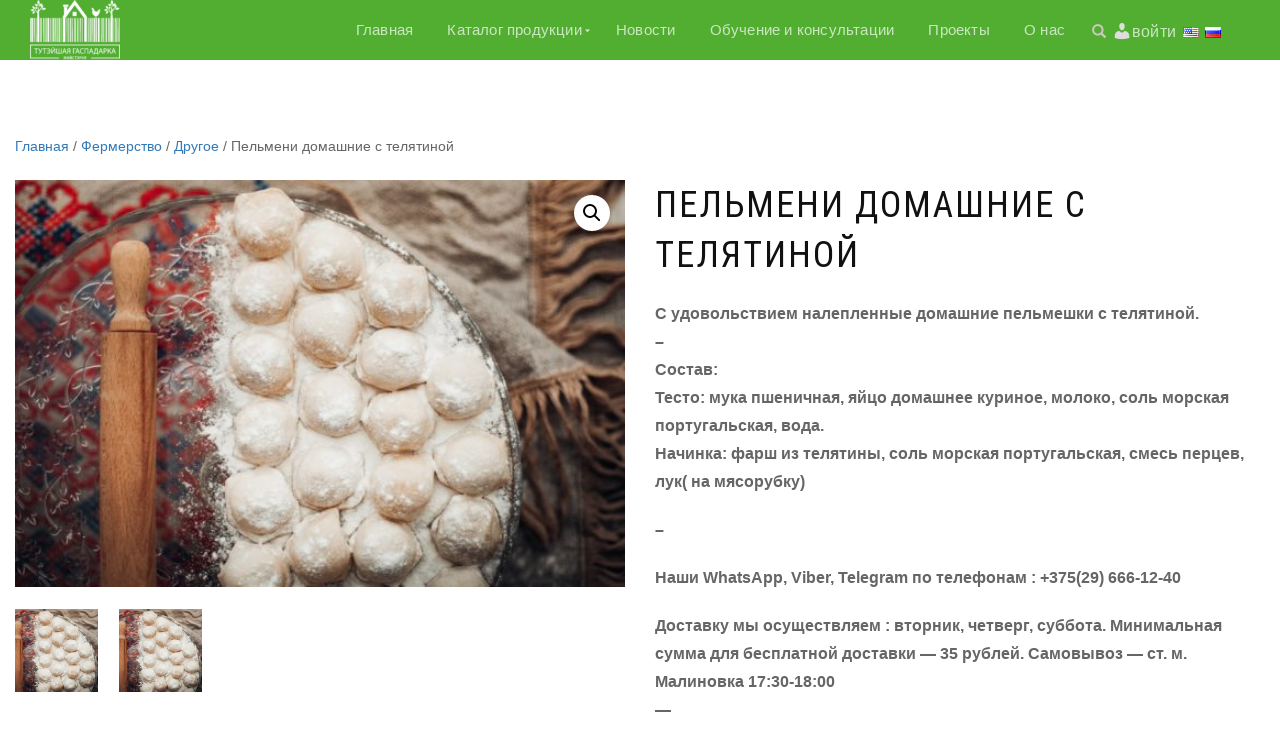

--- FILE ---
content_type: text/html; charset=UTF-8
request_url: https://robimrazam.by/product/pelmeni-domashnie-s-teljatinoj/
body_size: 17598
content:
<!DOCTYPE html>
<html lang="ru" dir="ltr">
<head>
<meta charset="UTF-8">
<meta name="yandex-verification" content="55ec4f8e022474d6" />
<meta name="viewport" content="width=device-width, initial-scale=1, maximum-scale=1">

<link rel="profile" href="https://gmpg.org/xfn/11">

<title>Пельмени домашние с телятиной &#8211; Тутэйшая Гаспадарка</title>
<meta name='robots' content='max-image-preview:large' />
<link rel='dns-prefetch' href='//s.w.org' />
<link rel="alternate" type="application/rss+xml" title="Тутэйшая Гаспадарка &raquo; Лента" href="https://robimrazam.by/feed/" />
<link rel="alternate" type="application/rss+xml" title="Тутэйшая Гаспадарка &raquo; Лента комментариев" href="https://robimrazam.by/comments/feed/" />
<link rel="alternate" type="application/rss+xml" title="Тутэйшая Гаспадарка &raquo; Лента комментариев к &laquo;Пельмени домашние с телятиной&raquo;" href="https://robimrazam.by/product/pelmeni-domashnie-s-teljatinoj/feed/" />
		<script type="text/javascript">
			window._wpemojiSettings = {"baseUrl":"https:\/\/s.w.org\/images\/core\/emoji\/13.0.1\/72x72\/","ext":".png","svgUrl":"https:\/\/s.w.org\/images\/core\/emoji\/13.0.1\/svg\/","svgExt":".svg","source":{"concatemoji":"https:\/\/robimrazam.by\/wp-includes\/js\/wp-emoji-release.min.js?ver=5.7.14"}};
			!function(e,a,t){var n,r,o,i=a.createElement("canvas"),p=i.getContext&&i.getContext("2d");function s(e,t){var a=String.fromCharCode;p.clearRect(0,0,i.width,i.height),p.fillText(a.apply(this,e),0,0);e=i.toDataURL();return p.clearRect(0,0,i.width,i.height),p.fillText(a.apply(this,t),0,0),e===i.toDataURL()}function c(e){var t=a.createElement("script");t.src=e,t.defer=t.type="text/javascript",a.getElementsByTagName("head")[0].appendChild(t)}for(o=Array("flag","emoji"),t.supports={everything:!0,everythingExceptFlag:!0},r=0;r<o.length;r++)t.supports[o[r]]=function(e){if(!p||!p.fillText)return!1;switch(p.textBaseline="top",p.font="600 32px Arial",e){case"flag":return s([127987,65039,8205,9895,65039],[127987,65039,8203,9895,65039])?!1:!s([55356,56826,55356,56819],[55356,56826,8203,55356,56819])&&!s([55356,57332,56128,56423,56128,56418,56128,56421,56128,56430,56128,56423,56128,56447],[55356,57332,8203,56128,56423,8203,56128,56418,8203,56128,56421,8203,56128,56430,8203,56128,56423,8203,56128,56447]);case"emoji":return!s([55357,56424,8205,55356,57212],[55357,56424,8203,55356,57212])}return!1}(o[r]),t.supports.everything=t.supports.everything&&t.supports[o[r]],"flag"!==o[r]&&(t.supports.everythingExceptFlag=t.supports.everythingExceptFlag&&t.supports[o[r]]);t.supports.everythingExceptFlag=t.supports.everythingExceptFlag&&!t.supports.flag,t.DOMReady=!1,t.readyCallback=function(){t.DOMReady=!0},t.supports.everything||(n=function(){t.readyCallback()},a.addEventListener?(a.addEventListener("DOMContentLoaded",n,!1),e.addEventListener("load",n,!1)):(e.attachEvent("onload",n),a.attachEvent("onreadystatechange",function(){"complete"===a.readyState&&t.readyCallback()})),(n=t.source||{}).concatemoji?c(n.concatemoji):n.wpemoji&&n.twemoji&&(c(n.twemoji),c(n.wpemoji)))}(window,document,window._wpemojiSettings);
		</script>
		<style type="text/css">
img.wp-smiley,
img.emoji {
	display: inline !important;
	border: none !important;
	box-shadow: none !important;
	height: 1em !important;
	width: 1em !important;
	margin: 0 .07em !important;
	vertical-align: -0.1em !important;
	background: none !important;
	padding: 0 !important;
}
</style>
	<link rel='stylesheet' id='pt-cv-public-style-css'  href='https://robimrazam.by/wp-content/plugins/content-views-query-and-display-post-page/public/assets/css/cv.css?ver=2.4.0.1' type='text/css' media='all' />
<link rel='stylesheet' id='font-awesome-5-css'  href='https://robimrazam.by/wp-content/plugins/themeisle-companion/obfx_modules/gutenberg-blocks/assets/fontawesome/css/all.min.css?ver=2.10.6' type='text/css' media='all' />
<link rel='stylesheet' id='font-awesome-4-shims-css'  href='https://robimrazam.by/wp-content/plugins/themeisle-companion/obfx_modules/gutenberg-blocks/assets/fontawesome/css/v4-shims.min.css?ver=2.10.6' type='text/css' media='all' />
<link rel='stylesheet' id='contact-form-7-css'  href='https://robimrazam.by/wp-content/plugins/contact-form-7/includes/css/styles.css?ver=5.1.7' type='text/css' media='all' />
<link rel='stylesheet' id='thickbox.css-css'  href='https://robimrazam.by/wp-includes/js/thickbox/thickbox.css?ver=1.0' type='text/css' media='all' />
<link rel='stylesheet' id='dashicons-css'  href='https://robimrazam.by/wp-includes/css/dashicons.min.css?ver=5.7.14' type='text/css' media='all' />
<link rel='stylesheet' id='thickbox-css'  href='https://robimrazam.by/wp-includes/js/thickbox/thickbox.css?ver=5.7.14' type='text/css' media='all' />
<link rel='stylesheet' id='photoswipe-css'  href='https://robimrazam.by/wp-content/plugins/woocommerce/assets/css/photoswipe/photoswipe.css?ver=3.4.8' type='text/css' media='all' />
<link rel='stylesheet' id='photoswipe-default-skin-css'  href='https://robimrazam.by/wp-content/plugins/woocommerce/assets/css/photoswipe/default-skin/default-skin.css?ver=3.4.8' type='text/css' media='all' />
<style id='woocommerce-inline-inline-css' type='text/css'>
.woocommerce form .form-row .required { visibility: visible; }
</style>
<link rel='stylesheet' id='ppress-frontend-css'  href='https://robimrazam.by/wp-content/plugins/wp-user-avatar/assets/css/frontend.min.css?ver=3.1.10' type='text/css' media='all' />
<link rel='stylesheet' id='ppress-flatpickr-css'  href='https://robimrazam.by/wp-content/plugins/wp-user-avatar/assets/flatpickr/flatpickr.min.css?ver=3.1.10' type='text/css' media='all' />
<link rel='stylesheet' id='ppress-select2-css'  href='https://robimrazam.by/wp-content/plugins/wp-user-avatar/assets/select2/select2.min.css?ver=5.7.14' type='text/css' media='all' />
<link rel='stylesheet' id='bootstrap-css'  href='https://robimrazam.by/wp-content/themes/shop-isle/assets/bootstrap/css/bootstrap.min.css?ver=20120208' type='text/css' media='all' />
<link rel='stylesheet' id='magnific-popup-css'  href='https://robimrazam.by/wp-content/themes/shop-isle/assets/css/vendor/magnific-popup.min.css?ver=20120208' type='text/css' media='all' />
<link rel='stylesheet' id='flexslider-css'  href='https://robimrazam.by/wp-content/themes/shop-isle/assets/css/vendor/flexslider.min.css?ver=20120208' type='text/css' media='all' />
<link rel='stylesheet' id='owl-carousel-css'  href='https://robimrazam.by/wp-content/themes/shop-isle/assets/css/vendor/owl.carousel.min.css?ver=2.1.7' type='text/css' media='all' />
<link rel='stylesheet' id='shop-isle-animate-css'  href='https://robimrazam.by/wp-content/themes/shop-isle/assets/css/vendor/animate.min.css?ver=20120208' type='text/css' media='all' />
<link rel='stylesheet' id='shop-isle-main-style-css'  href='https://robimrazam.by/wp-content/themes/shop-isle/assets/css/style.css?ver=1.1.46' type='text/css' media='all' />
<link rel='stylesheet' id='shop-isle-style-css'  href='https://robimrazam.by/wp-content/themes/shop-isle/style.css?ver=1.1.46' type='text/css' media='all' />
<link rel='stylesheet' id='fancybox-css'  href='https://robimrazam.by/wp-content/plugins/easy-fancybox/css/jquery.fancybox.min.css?ver=1.3.24' type='text/css' media='screen' />
<link rel='stylesheet' id='shop-isle-woocommerce-style1-css'  href='https://robimrazam.by/wp-content/themes/shop-isle/inc/woocommerce/css/woocommerce.css?ver=11' type='text/css' media='all' />
<link rel='stylesheet' id='flags_tpw_flags_css-css'  href='//robimrazam.by/wp-content/plugins/transposh-translation-filter-for-wordpress/widgets/flags/tpw_flags_css.css?ver=1.0.7.1' type='text/css' media='all' />
<script type='text/javascript' src='https://robimrazam.by/wp-includes/js/jquery/jquery.min.js?ver=3.5.1' id='jquery-core-js'></script>
<script type='text/javascript' src='https://robimrazam.by/wp-includes/js/jquery/jquery-migrate.min.js?ver=3.3.2' id='jquery-migrate-js'></script>
<script type='text/javascript' src='https://robimrazam.by/wp-content/plugins/wp-user-avatar/assets/flatpickr/flatpickr.min.js?ver=5.7.14' id='ppress-flatpickr-js'></script>
<script type='text/javascript' src='https://robimrazam.by/wp-content/plugins/wp-user-avatar/assets/select2/select2.min.js?ver=5.7.14' id='ppress-select2-js'></script>
<script type='text/javascript' src='https://robimrazam.by/wp-content/plugins/spider-event-calendar/elements/calendar.js?ver=1.5.64' id='Calendar-js'></script>
<script type='text/javascript' src='https://robimrazam.by/wp-content/plugins/spider-event-calendar/elements/calendar-setup.js?ver=1.5.64' id='calendar-setup-js'></script>
<script type='text/javascript' src='https://robimrazam.by/wp-content/plugins/spider-event-calendar/elements/calendar_function.js?ver=1.5.64' id='calendar_function-js'></script>
<link rel="https://api.w.org/" href="https://robimrazam.by/wp-json/" /><link rel="alternate" type="application/json" href="https://robimrazam.by/wp-json/wp/v2/product/6222" /><link rel="EditURI" type="application/rsd+xml" title="RSD" href="https://robimrazam.by/xmlrpc.php?rsd" />
<link rel="wlwmanifest" type="application/wlwmanifest+xml" href="https://robimrazam.by/wp-includes/wlwmanifest.xml" /> 
<meta name="generator" content="WordPress 5.7.14" />
<meta name="generator" content="WooCommerce 3.4.8" />
<link rel="canonical" href="https://robimrazam.by/product/pelmeni-domashnie-s-teljatinoj/" />
<link rel='shortlink' href='https://robimrazam.by/?p=6222' />
<link rel="alternate" type="application/json+oembed" href="https://robimrazam.by/wp-json/oembed/1.0/embed?url=https%3A%2F%2Frobimrazam.by%2Fproduct%2Fpelmeni-domashnie-s-teljatinoj%2F" />
<link rel="alternate" type="text/xml+oembed" href="https://robimrazam.by/wp-json/oembed/1.0/embed?url=https%3A%2F%2Frobimrazam.by%2Fproduct%2Fpelmeni-domashnie-s-teljatinoj%2F&#038;format=xml" />
  <script>
    var xx_cal_xx = '&';
  </script>
  <!-- Enter your scripts here --><link rel="alternate" hreflang="en" href="/product/pelmeni-domashnie-s-teljatinoj/?lang=en"/><style id="shop_isle_customizr_pallete" type="text/css">.module.module-video { padding: 130px 0px; }</style>	<noscript><style>.woocommerce-product-gallery{ opacity: 1 !important; }</style></noscript>
	<link rel="icon" href="https://robimrazam.by/wp-content/uploads/2018/10/TGМ_Logo-150x150.png" sizes="32x32" />
<link rel="icon" href="https://robimrazam.by/wp-content/uploads/2018/10/TGМ_Logo-500x500.png" sizes="192x192" />
<link rel="apple-touch-icon" href="https://robimrazam.by/wp-content/uploads/2018/10/TGМ_Logo-500x500.png" />
<meta name="msapplication-TileImage" content="https://robimrazam.by/wp-content/uploads/2018/10/TGМ_Logo-500x500.png" />
<meta name="translation-stats" content='{"total_phrases":null,"translated_phrases":null,"human_translated_phrases":null,"hidden_phrases":null,"hidden_translated_phrases":null,"hidden_translateable_phrases":null,"meta_phrases":null,"meta_translated_phrases":null,"time":null}'/>
</head>
<body data-rsssl=1 class="product-template-default single single-product postid-6222 wp-custom-logo woocommerce woocommerce-page woocommerce-no-js woocommerce-active">
	
	
	<!-- Preloader -->
	
	<header class="header ">
			<!-- Navigation start -->
		<nav class="navbar navbar-custom navbar-fixed-top " role="navigation">

		<div class="container">
		<div class="header-container">

		<div class="navbar-header">
		<div class="shop_isle_header_title"><div class="shop-isle-header-title-inner"><a href="https://robimrazam.by/" class="custom-logo-link" rel="home"><img width="90" height="60" src="https://robimrazam.by/wp-content/uploads/2018/10/TGМ_Logoбелый-e1539089969933.png" class="custom-logo" alt="Тутэйшая Гаспадарка" /></a></div></div>
						<div type="button" class="navbar-toggle" data-toggle="collapse" data-target="#custom-collapse">
							<span class="sr-only">Переключить навигацию</span>
							<span class="icon-bar"></span>
							<span class="icon-bar"></span>
							<span class="icon-bar"></span>
						</div>
					</div>

					<div class="header-menu-wrap">
						<div class="collapse navbar-collapse" id="custom-collapse">

							<ul id="menu-nav-menu" class="nav navbar-nav navbar-right"><li id="menu-item-780" class="menu-item menu-item-type-post_type menu-item-object-page menu-item-home menu-item-780"><a href="https://robimrazam.by/">Главная</a></li>
<li id="menu-item-806" class="menu-item menu-item-type-post_type menu-item-object-page menu-item-has-children current_page_parent menu-item-806"><a href="https://robimrazam.by/product-catalog/">Каталог продукции</a>
<ul class="sub-menu">
	<li id="menu-item-6184" class="menu-item menu-item-type-post_type menu-item-object-page menu-item-6184"><a href="https://robimrazam.by/masters/">Мастера, фермеры и УБК</a></li>
	<li id="menu-item-5930" class="menu-item menu-item-type-post_type menu-item-object-page menu-item-5930"><a href="https://robimrazam.by/remeslo/">Ремесло</a></li>
	<li id="menu-item-5929" class="menu-item menu-item-type-post_type menu-item-object-page menu-item-5929"><a href="https://robimrazam.by/fermerstvo/">Фермерство</a></li>
	<li id="menu-item-7339" class="menu-item menu-item-type-taxonomy menu-item-object-product_cat menu-item-7339"><a href="https://robimrazam.by/product-category/ubk-products/">Продукция УБК</a></li>
</ul>
</li>
<li id="menu-item-748" class="menu-item menu-item-type-post_type menu-item-object-page menu-item-748"><a href="https://robimrazam.by/blog/">Новости</a></li>
<li id="menu-item-3052" class="menu-item menu-item-type-post_type menu-item-object-page menu-item-3052"><a href="https://robimrazam.by/kursy-i-master-klassy/">Обучение и консультации</a></li>
<li id="menu-item-6611" class="menu-item menu-item-type-post_type menu-item-object-page menu-item-6611"><a href="https://robimrazam.by/projects/">Проекты</a></li>
<li id="menu-item-2390" class="menu-item menu-item-type-post_type menu-item-object-page menu-item-2390"><a href="https://robimrazam.by/o-nas/">О нас</a></li>
</ul>
						</div>
					</div>

											<div class="navbar-cart">

							<div class="header-search">
								<div class="glyphicon glyphicon-search header-search-button"></div>
								<div class="header-search-input">
									<form role="search" method="get" class="woocommerce-product-search" action="https://robimrazam.by/">
										<input type="search" class="search-field" placeholder="Поиск продуктов&hellip;" value="" name="s" title="Искать:" />
										<input type="submit" value="Найти" />
										<input type="hidden" name="post_type" value="product" />
									</form>
								</div>
							</div>

														    <div class="myAcc-header">
							        <a href="https://robimrazam.by/my-account/" class="dashicons dashicons-admin-users"></a><a href="https://robimrazam.by/my-account/" class="autorizstyle">войти</a>
								<!--div class="navbar-cart-inner">
									<a href="<!?php echo esc_url( wc_get_cart_url() ); ?>" title="<!?php esc_attr_e( 'View your shopping cart', 'shop-isle' ); ?>" class="cart-contents">
										<span class="icon-basket"></span>
										<span class="cart-item-number"><!?php echo esc_html( trim( WC()->cart->get_cart_contents_count() ) ); ?></span>
									</a>
									<!?php apply_filters( 'shop_isle_cart_icon', '' ); ?>-->
								</div>
														
							<div class="translate_header">
								<div class="no_translate transposh_flags" ><a href="/product/pelmeni-domashnie-s-teljatinoj/?lang=en"><span title="English" class="trf trf-us"></span></a><a href="/product/pelmeni-domashnie-s-teljatinoj/" class="tr_active"><span title="Русский" class="trf trf-ru"></span></a></div><div id="tr_credit"></div>							</div>

						</div>
					
				</div>
			</div>

		</nav>
		<!-- Navigation end -->
		
	
	</header>

	<div class="main">
		
			<section class="module module-super-small">
			<div class="container product-main-content"><nav class="woocommerce-breadcrumb"><a href="https://robimrazam.by">Главная</a>&nbsp;&#47;&nbsp;<a href="https://robimrazam.by/product-category/farming/">Фермерство</a>&nbsp;&#47;&nbsp;<a href="https://robimrazam.by/product-category/farming/other-farming/">Другое</a>&nbsp;&#47;&nbsp;Пельмени домашние с телятиной</nav><div id="product-6222" class="post-6222 product type-product status-publish has-post-thumbnail product_cat-other-farming first instock shipping-taxable product-type-simple">

	<div class="woocommerce-product-gallery woocommerce-product-gallery--with-images woocommerce-product-gallery--columns-6 images" data-columns="6" style="opacity: 0; transition: opacity .25s ease-in-out;">
	<figure class="woocommerce-product-gallery__wrapper">
		<div data-thumb="https://robimrazam.by/wp-content/uploads/2019/04/e9-1-web-17-160x160.jpg" class="woocommerce-product-gallery__image"><a href="https://robimrazam.by/wp-content/uploads/2019/04/e9-1-web-17.jpg"><img width="555" height="370" src="https://robimrazam.by/wp-content/uploads/2019/04/e9-1-web-17-555x370.jpg" class="wp-post-image" alt="" loading="lazy" title="e9-1-web-17" data-caption="" data-src="https://robimrazam.by/wp-content/uploads/2019/04/e9-1-web-17.jpg" data-large_image="https://robimrazam.by/wp-content/uploads/2019/04/e9-1-web-17.jpg" data-large_image_width="2000" data-large_image_height="1333" srcset="https://robimrazam.by/wp-content/uploads/2019/04/e9-1-web-17-555x370.jpg 555w, https://robimrazam.by/wp-content/uploads/2019/04/e9-1-web-17-300x200.jpg 300w, https://robimrazam.by/wp-content/uploads/2019/04/e9-1-web-17-768x512.jpg 768w, https://robimrazam.by/wp-content/uploads/2019/04/e9-1-web-17-1024x682.jpg 1024w, https://robimrazam.by/wp-content/uploads/2019/04/e9-1-web-17-750x500.jpg 750w, https://robimrazam.by/wp-content/uploads/2019/04/e9-1-web-17.jpg 2000w" sizes="(max-width: 555px) 100vw, 555px" /></a></div><div data-thumb="https://robimrazam.by/wp-content/uploads/2019/04/e9-1-web-17-160x160.jpg" class="woocommerce-product-gallery__image"><a href="https://robimrazam.by/wp-content/uploads/2019/04/e9-1-web-17.jpg"><img width="555" height="370" src="https://robimrazam.by/wp-content/uploads/2019/04/e9-1-web-17-555x370.jpg" class="" alt="" loading="lazy" title="e9-1-web-17" data-caption="" data-src="https://robimrazam.by/wp-content/uploads/2019/04/e9-1-web-17.jpg" data-large_image="https://robimrazam.by/wp-content/uploads/2019/04/e9-1-web-17.jpg" data-large_image_width="2000" data-large_image_height="1333" srcset="https://robimrazam.by/wp-content/uploads/2019/04/e9-1-web-17-555x370.jpg 555w, https://robimrazam.by/wp-content/uploads/2019/04/e9-1-web-17-300x200.jpg 300w, https://robimrazam.by/wp-content/uploads/2019/04/e9-1-web-17-768x512.jpg 768w, https://robimrazam.by/wp-content/uploads/2019/04/e9-1-web-17-1024x682.jpg 1024w, https://robimrazam.by/wp-content/uploads/2019/04/e9-1-web-17-750x500.jpg 750w, https://robimrazam.by/wp-content/uploads/2019/04/e9-1-web-17.jpg 2000w" sizes="(max-width: 555px) 100vw, 555px" /></a></div>	</figure>
</div>

	<div class="summary entry-summary">
		<h1 class="product_title entry-title">Пельмени домашние с телятиной</h1><p class="price"></p>
<div class="woocommerce-product-details__short-description">
	<p><strong>С удовольствием налепленные домашние пельмешки с телятиной.</strong><br />
<strong>&#8211;</strong><br />
<strong>Состав:</strong><br />
<strong>Тесто: мука пшеничная, яйцо домашнее куриное, молоко, соль морская португальская, вода.</strong><br />
<strong>Начинка: фарш из телятины, соль морская португальская, смесь перцев, лук( на мясорубку)</strong></p>
<p><strong>&#8211;</strong></p>
<p><strong>Наши WhatsApp, Viber, Telegram по телефонам : +375(29) 666-12-40</strong></p>
<p><strong>Доставку мы осуществляем : вторник, четверг, суббота. Минимальная сумма для бесплатной доставки — 35 рублей. Самовывоз — ст. м. Малиновка 17:30-18:00</strong><br />
<strong>—</strong><br />
<strong><img class="emoji" src="https://s.w.org/images/core/emoji/11/svg/2757.svg" alt="❗️" />ВАЖНО<img class="emoji" src="https://s.w.org/images/core/emoji/11/svg/2757.svg" alt="❗️" />Лучше заказывать хлеб до 14.00 накануне.</strong><br />
<strong>—</strong><br />
<strong>В день доставки, когда сформирован ваш заказ, мы присылаем вам точную стоимость и время доставки. Как правило, доставка с 18 до 22<br />
Почта для связи: <a href="mailto:e9by.info@gmail.com">e9by.info@gmail.com</a></strong></p>
</div>
<div class="product_meta">

	Автор : <a href="https://robimrazam.by/vendors/fermafood/" class="wcvendors_cart_sold_by_meta">FermaFood</a>
	
	<span class="posted_in">Категория: <a href="https://robimrazam.by/product-category/farming/other-farming/" rel="tag">Другое</a></span>
	
	
</div>

	</div>

	
	<div class="woocommerce-tabs wc-tabs-wrapper">
		<ul class="tabs wc-tabs" role="tablist">
							<li class="reviews_tab" id="tab-title-reviews" role="tab" aria-controls="tab-reviews">
					<a href="#tab-reviews">Отзывы  (0)</a>
				</li>
							<li class="seller_info_tab" id="tab-title-seller_info" role="tab" aria-controls="tab-seller_info">
					<a href="#tab-seller_info">Информация о авторе</a>
				</li>
					</ul>
					<div class="woocommerce-Tabs-panel woocommerce-Tabs-panel--reviews panel entry-content wc-tab" id="tab-reviews" role="tabpanel" aria-labelledby="tab-title-reviews">
				<div id="reviews" class="woocommerce-Reviews">
	<div id="comments">
		<h2 class="woocommerce-Reviews-title">Отзывы</h2>

		
			<p class="woocommerce-noreviews">Отзывов пока нет.</p>

			</div>

	
		<div id="review_form_wrapper">
			<div id="review_form">
					<div id="respond" class="comment-respond">
		<span id="reply-title" class="comment-reply-title">Будьте первым, кто оставил отзыв на &ldquo;Пельмени домашние с телятиной&rdquo; <small><a rel="nofollow" id="cancel-comment-reply-link" href="/product/pelmeni-domashnie-s-teljatinoj/#respond" style="display:none;">Отменить ответ</a></small></span><form action="https://robimrazam.by/wp-comments-post.php" method="post" id="commentform" class="comment-form" novalidate><p class="comment-notes"><span id="email-notes">Ваш адрес email не будет опубликован.</span> Обязательные поля помечены <span class="required">*</span></p><div class="comment-form-rating"><label for="rating">Ваша оценка</label><select name="rating" id="rating" aria-required="true" required>
							<option value="">Оценка&hellip;</option>
							<option value="5">Отлично</option>
							<option value="4">Хорошо</option>
							<option value="3">Средне</option>
							<option value="2">Неплохо</option>
							<option value="1">Очень плохо</option>
						</select></div><p class="comment-form-comment"><label for="comment">Ваш отзыв&nbsp;<span class="required">*</span></label><textarea id="comment" name="comment" cols="45" rows="8" aria-required="true" required></textarea></p><p class="comment-form-author"><label for="author">Имя&nbsp;<span class="required">*</span></label> <input id="author" name="author" type="text" value="" size="30" aria-required="true" required /></p>
<p class="comment-form-email"><label for="email">Email&nbsp;<span class="required">*</span></label> <input id="email" name="email" type="email" value="" size="30" aria-required="true" required /></p>
<p class="form-submit"><input name="submit" type="submit" id="submit" class="submit" value="Отправить" /> <input type='hidden' name='comment_post_ID' value='6222' id='comment_post_ID' />
<input type='hidden' name='comment_parent' id='comment_parent' value='0' />
</p></form>	</div><!-- #respond -->
				</div>
		</div>

	
	<div class="clear"></div>
</div>
			</div>
					<div class="woocommerce-Tabs-panel woocommerce-Tabs-panel--seller_info panel entry-content wc-tab" id="tab-seller_info" role="tabpanel" aria-labelledby="tab-title-seller_info">
				<div class="pv_seller_info"><h1 class="rhpdm">ФермаФуд|</h1>
<p>Чистые продукты из деревни<br />
🌱<br />
Доставка Минск бесплатная от 35 руб: вт.чт.сб.<br />
🌱<br />
Viber, WhatsApp, Telegram: +375(29) 666-12-40</p>
</div>			</div>
			</div>

</div></div><div class="container"></div><hr class="divider-w"><div class="container">
	<section class="related products">

		<h2>Похожие товары</h2>

		<ul class="products columns-4">

			
				<li class="post-7617 product type-product status-publish has-post-thumbnail product_cat-farming product_cat-other-farming first instock shipping-taxable purchasable product-type-simple">
	<a href="https://robimrazam.by/product/jajca-perepelinye/" class="woocommerce-LoopProduct-link woocommerce-loop-product__link"><img width="262" height="328" src="https://robimrazam.by/wp-content/uploads/2020/06/GuVJV8u7eWw-262x328.jpg" class="attachment-shop_catalog size-shop_catalog wp-post-image" alt="" loading="lazy" title="GuVJV8u7eWw" srcset="https://robimrazam.by/wp-content/uploads/2020/06/GuVJV8u7eWw-262x328.jpg 262w, https://robimrazam.by/wp-content/uploads/2020/06/GuVJV8u7eWw-58x72.jpg 58w" sizes="(max-width: 262px) 100vw, 262px" /><img width="262" height="328" src="https://robimrazam.by/wp-content/uploads/2020/06/rdLeipKypUc-262x328.jpg" class="attachment-shop_catalog size-shop_catalog" alt="" loading="lazy" srcset="https://robimrazam.by/wp-content/uploads/2020/06/rdLeipKypUc-262x328.jpg 262w, https://robimrazam.by/wp-content/uploads/2020/06/rdLeipKypUc-58x72.jpg 58w" sizes="(max-width: 262px) 100vw, 262px" /><h2 class="woocommerce-loop-product__title">ЯЙЦА ПЕРЕПЕЛИНЫЕ</h2>
	<span class="price"><span class="woocommerce-Price-amount amount">5.00&nbsp;<span class="woocommerce-Price-currencySymbol">руб.</span></span></span>
</a><small class="wcvendors_sold_by_in_loop">Автор : <a href="https://robimrazam.by/vendors/grace__eggs/" class="wcvendors_cart_sold_by_meta">grace__eggs</a></small><br/>
</li>

			
				<li class="post-8057 product type-product status-publish has-post-thumbnail product_cat-farming product_cat-berries product_cat-vegetables product_cat-fruit product_cat-other-farming instock shipping-taxable product-type-simple">
	<a href="https://robimrazam.by/product/otbornye-sorta-plodovo-jagodnyh-kultur/" class="woocommerce-LoopProduct-link woocommerce-loop-product__link"><img width="262" height="328" src="https://robimrazam.by/wp-content/uploads/2020/09/raspberry-blackberry-isolated-white-background-40455228-1-262x328.jpg" class="attachment-shop_catalog size-shop_catalog wp-post-image" alt="" loading="lazy" title="raspberry-blackberry-isolated-white-background-40455228" srcset="https://robimrazam.by/wp-content/uploads/2020/09/raspberry-blackberry-isolated-white-background-40455228-1-262x328.jpg 262w, https://robimrazam.by/wp-content/uploads/2020/09/raspberry-blackberry-isolated-white-background-40455228-1-58x72.jpg 58w" sizes="(max-width: 262px) 100vw, 262px" /><img width="262" height="328" src="https://robimrazam.by/wp-content/uploads/2020/09/112746.pwl1l0.600-262x328.png" class="attachment-shop_catalog size-shop_catalog" alt="" loading="lazy" srcset="https://robimrazam.by/wp-content/uploads/2020/09/112746.pwl1l0.600-262x328.png 262w, https://robimrazam.by/wp-content/uploads/2020/09/112746.pwl1l0.600-58x72.png 58w" sizes="(max-width: 262px) 100vw, 262px" /><h2 class="woocommerce-loop-product__title">Отборные сорта плодово-ягодных культур</h2>
</a><small class="wcvendors_sold_by_in_loop">Автор : <a href="https://robimrazam.by/vendors/rostok-plus/" class="wcvendors_cart_sold_by_meta">rostok-plus</a></small><br/>
</li>

			
				<li class="post-7148 product type-product status-publish has-post-thumbnail product_cat-farming product_cat-other-farming instock shipping-taxable product-type-simple">
	<a href="https://robimrazam.by/product/jajca-kurinye/" class="woocommerce-LoopProduct-link woocommerce-loop-product__link"><img width="262" height="328" src="https://robimrazam.by/wp-content/uploads/2020/02/20190427_132050-1-262x328.jpg" class="attachment-shop_catalog size-shop_catalog wp-post-image" alt="" loading="lazy" title="20190427_132050 (1)" srcset="https://robimrazam.by/wp-content/uploads/2020/02/20190427_132050-1-262x328.jpg 262w, https://robimrazam.by/wp-content/uploads/2020/02/20190427_132050-1-58x72.jpg 58w" sizes="(max-width: 262px) 100vw, 262px" /><img width="262" height="328" src="https://robimrazam.by/wp-content/uploads/2020/02/20190415_141108-262x328.jpg" class="attachment-shop_catalog size-shop_catalog" alt="" loading="lazy" srcset="https://robimrazam.by/wp-content/uploads/2020/02/20190415_141108-262x328.jpg 262w, https://robimrazam.by/wp-content/uploads/2020/02/20190415_141108-58x72.jpg 58w" sizes="(max-width: 262px) 100vw, 262px" /><h2 class="woocommerce-loop-product__title">Яйца куриные</h2>
</a><small class="wcvendors_sold_by_in_loop">Автор : <a href="https://robimrazam.by/vendors/gulenkov/" class="wcvendors_cart_sold_by_meta">Гуленков</a></small><br/>
</li>

			
				<li class="post-7183 product type-product status-publish has-post-thumbnail product_cat-farming product_cat-other-farming last instock shipping-taxable product-type-simple">
	<a href="https://robimrazam.by/product/zhidkie-guminovye-udobrenija-zhgu/" class="woocommerce-LoopProduct-link woocommerce-loop-product__link"><img width="262" height="328" src="https://robimrazam.by/wp-content/uploads/2020/02/ЖГУ-262x328.jpg" class="attachment-shop_catalog size-shop_catalog wp-post-image" alt="" loading="lazy" title="ЖГУ" srcset="https://robimrazam.by/wp-content/uploads/2020/02/ЖГУ-262x328.jpg 262w, https://robimrazam.by/wp-content/uploads/2020/02/ЖГУ-58x72.jpg 58w" sizes="(max-width: 262px) 100vw, 262px" /><h2 class="woocommerce-loop-product__title">Жидкие гуминовые удобрения (ЖГУ)</h2>
</a><small class="wcvendors_sold_by_in_loop">Автор : <a href="https://robimrazam.by/vendors/vermi-jekoprodukt/" class="wcvendors_cart_sold_by_meta">Верми Экопродукт</a></small><br/>
</li>

			
		</ul>

	</section>

</div>

			</div><!-- .container -->
		</section><!-- .module-small -->
			<hr class="divider-w"><section class="module module-small-bottom aya"><div class="container"><div class="row"><div class="col-sm-6 col-sm-offset-3"><h2 class="module-title font-alt">Другие товары</h2></div></div><!-- .row --><div class="row"><div class="owl-carousel text-center" data-items="705" data-pagination="true" data-navigation="false" data-rtl="false" ><div class="owl-item"><div class="col-sm-12"><div class="ex-product"><a href="https://robimrazam.by/product/larec-malyj/"><img width="262" height="328" src="https://robimrazam.by/wp-content/uploads/2025/05/1748684351038205023722509307726-262x328.jpg" class="attachment-woocommerce_thumbnail size-woocommerce_thumbnail wp-post-image" alt="" loading="lazy" srcset="https://robimrazam.by/wp-content/uploads/2025/05/1748684351038205023722509307726-262x328.jpg 262w, https://robimrazam.by/wp-content/uploads/2025/05/1748684351038205023722509307726-58x72.jpg 58w" sizes="(max-width: 262px) 100vw, 262px" /></a><h4 class="shop-item-title font-alt"><a href="https://robimrazam.by/product/larec-malyj/">Ларец малый</a></h4><del><span class="woocommerce-Price-amount amount">275.00&nbsp;<span class="woocommerce-Price-currencySymbol">руб.</span></span></del> <ins><span class="woocommerce-Price-amount amount">250.00&nbsp;<span class="woocommerce-Price-currencySymbol">руб.</span></span></ins></div></div></div><div class="owl-item"><div class="col-sm-12"><div class="ex-product"><a href="https://robimrazam.by/product/kubelec/"><img width="262" height="328" src="https://robimrazam.by/wp-content/uploads/2025/05/IMG-2b0b7589df167b81a29e958462db9701-V-262x328.jpg" class="attachment-woocommerce_thumbnail size-woocommerce_thumbnail wp-post-image" alt="" loading="lazy" srcset="https://robimrazam.by/wp-content/uploads/2025/05/IMG-2b0b7589df167b81a29e958462db9701-V-262x328.jpg 262w, https://robimrazam.by/wp-content/uploads/2025/05/IMG-2b0b7589df167b81a29e958462db9701-V-58x72.jpg 58w" sizes="(max-width: 262px) 100vw, 262px" /></a><h4 class="shop-item-title font-alt"><a href="https://robimrazam.by/product/kubelec/">Кубелец</a></h4><del><span class="woocommerce-Price-amount amount">135.00&nbsp;<span class="woocommerce-Price-currencySymbol">руб.</span></span></del> <ins><span class="woocommerce-Price-amount amount">115.00&nbsp;<span class="woocommerce-Price-currencySymbol">руб.</span></span></ins></div></div></div><div class="owl-item"><div class="col-sm-12"><div class="ex-product"><a href="https://robimrazam.by/product/lopatka-kuhonnaja-dub-jasen/"><img width="262" height="328" src="https://robimrazam.by/wp-content/uploads/2025/05/IMG_20250531_121117_538-262x328.jpg" class="attachment-woocommerce_thumbnail size-woocommerce_thumbnail wp-post-image" alt="" loading="lazy" srcset="https://robimrazam.by/wp-content/uploads/2025/05/IMG_20250531_121117_538-262x328.jpg 262w, https://robimrazam.by/wp-content/uploads/2025/05/IMG_20250531_121117_538-58x72.jpg 58w" sizes="(max-width: 262px) 100vw, 262px" /></a><h4 class="shop-item-title font-alt"><a href="https://robimrazam.by/product/lopatka-kuhonnaja-dub-jasen/">Лопатка кухонная (дуб, ясень)</a></h4><del><span class="woocommerce-Price-amount amount">7.00&nbsp;<span class="woocommerce-Price-currencySymbol">руб.</span></span></del> <ins><span class="woocommerce-Price-amount amount">5.00&nbsp;<span class="woocommerce-Price-currencySymbol">руб.</span></span></ins></div></div></div><div class="owl-item"><div class="col-sm-12"><div class="ex-product"><a href="https://robimrazam.by/product/hlebobulochnye-izdelija/"><img width="262" height="328" src="https://robimrazam.by/wp-content/uploads/2025/05/изображение_viber_2025-05-08_14-45-16-289-262x328.jpg" class="attachment-woocommerce_thumbnail size-woocommerce_thumbnail wp-post-image" alt="" loading="lazy" srcset="https://robimrazam.by/wp-content/uploads/2025/05/изображение_viber_2025-05-08_14-45-16-289-262x328.jpg 262w, https://robimrazam.by/wp-content/uploads/2025/05/изображение_viber_2025-05-08_14-45-16-289-58x72.jpg 58w" sizes="(max-width: 262px) 100vw, 262px" /></a><h4 class="shop-item-title font-alt"><a href="https://robimrazam.by/product/hlebobulochnye-izdelija/">Хлебобулочные изделия</a></h4></div></div></div><div class="owl-item"><div class="col-sm-12"><div class="ex-product"><a href="https://robimrazam.by/product/vjazanye-igrushki-ovechki-2/"><img width="262" height="328" src="https://robimrazam.by/wp-content/uploads/2025/04/inbound5885261073592390383-262x328.jpg" class="attachment-woocommerce_thumbnail size-woocommerce_thumbnail wp-post-image" alt="" loading="lazy" srcset="https://robimrazam.by/wp-content/uploads/2025/04/inbound5885261073592390383-262x328.jpg 262w, https://robimrazam.by/wp-content/uploads/2025/04/inbound5885261073592390383-58x72.jpg 58w" sizes="(max-width: 262px) 100vw, 262px" /></a><h4 class="shop-item-title font-alt"><a href="https://robimrazam.by/product/vjazanye-igrushki-ovechki-2/">Вязаные игрушки овечки</a></h4><span class="woocommerce-Price-amount amount">22.00&nbsp;<span class="woocommerce-Price-currencySymbol">руб.</span></span></div></div></div><div class="owl-item"><div class="col-sm-12"><div class="ex-product"><a href="https://robimrazam.by/product/vjazanye-igrushki-ovechki/"><img width="262" height="328" src="https://robimrazam.by/wp-content/uploads/2025/04/inbound286858629170399639-262x328.jpg" class="attachment-woocommerce_thumbnail size-woocommerce_thumbnail wp-post-image" alt="" loading="lazy" srcset="https://robimrazam.by/wp-content/uploads/2025/04/inbound286858629170399639-262x328.jpg 262w, https://robimrazam.by/wp-content/uploads/2025/04/inbound286858629170399639-58x72.jpg 58w" sizes="(max-width: 262px) 100vw, 262px" /></a><h4 class="shop-item-title font-alt"><a href="https://robimrazam.by/product/vjazanye-igrushki-ovechki/">Вязаные игрушки овечки</a></h4><span class="woocommerce-Price-amount amount">40.00&nbsp;<span class="woocommerce-Price-currencySymbol">руб.</span></span></div></div></div><div class="owl-item"><div class="col-sm-12"><div class="ex-product"><a href="https://robimrazam.by/product/vjazanye-igrushki/"><img width="262" height="328" src="https://robimrazam.by/wp-content/uploads/2025/04/inbound3630665096341761758-262x328.jpg" class="attachment-woocommerce_thumbnail size-woocommerce_thumbnail wp-post-image" alt="" loading="lazy" srcset="https://robimrazam.by/wp-content/uploads/2025/04/inbound3630665096341761758-262x328.jpg 262w, https://robimrazam.by/wp-content/uploads/2025/04/inbound3630665096341761758-58x72.jpg 58w" sizes="(max-width: 262px) 100vw, 262px" /></a><h4 class="shop-item-title font-alt"><a href="https://robimrazam.by/product/vjazanye-igrushki/">Вязаные игрушки</a></h4><span class="woocommerce-Price-amount amount">6.00&nbsp;<span class="woocommerce-Price-currencySymbol">руб.</span></span></div></div></div><div class="owl-item"><div class="col-sm-12"><div class="ex-product"><a href="https://robimrazam.by/product/motanka/"><img width="262" height="328" src="https://robimrazam.by/wp-content/uploads/2025/04/inbound7789808659286887947-262x328.jpg" class="attachment-woocommerce_thumbnail size-woocommerce_thumbnail wp-post-image" alt="" loading="lazy" srcset="https://robimrazam.by/wp-content/uploads/2025/04/inbound7789808659286887947-262x328.jpg 262w, https://robimrazam.by/wp-content/uploads/2025/04/inbound7789808659286887947-58x72.jpg 58w" sizes="(max-width: 262px) 100vw, 262px" /></a><h4 class="shop-item-title font-alt"><a href="https://robimrazam.by/product/motanka/">Мотанка</a></h4><span class="woocommerce-Price-amount amount">25.00&nbsp;<span class="woocommerce-Price-currencySymbol">руб.</span></span></div></div></div><div class="owl-item"><div class="col-sm-12"><div class="ex-product"><a href="https://robimrazam.by/product/almaznaja-mozajka/"><img width="262" height="328" src="https://robimrazam.by/wp-content/uploads/2025/02/20250207_211433-262x328.jpg" class="attachment-woocommerce_thumbnail size-woocommerce_thumbnail wp-post-image" alt="" loading="lazy" srcset="https://robimrazam.by/wp-content/uploads/2025/02/20250207_211433-262x328.jpg 262w, https://robimrazam.by/wp-content/uploads/2025/02/20250207_211433-58x72.jpg 58w" sizes="(max-width: 262px) 100vw, 262px" /></a><h4 class="shop-item-title font-alt"><a href="https://robimrazam.by/product/almaznaja-mozajka/">Алмазная мозайка</a></h4><span class="woocommerce-Price-amount amount">80.00&nbsp;<span class="woocommerce-Price-currencySymbol">руб.</span></span></div></div></div><div class="owl-item"><div class="col-sm-12"><div class="ex-product"><a href="https://robimrazam.by/product/brosh-choker-cvetok-dlja-odezhdy-i-na-sheju/"><img src="https://robimrazam.by/wp-content/plugins/woocommerce/assets/images/placeholder.png" alt="Заполнитель" width="262" class="woocommerce-placeholder wp-post-image" height="328" /></a><h4 class="shop-item-title font-alt"><a href="https://robimrazam.by/product/brosh-choker-cvetok-dlja-odezhdy-i-na-sheju/">Брошь чокер цветок для одежды и на шею</a></h4><del><span class="woocommerce-Price-amount amount">9.00&nbsp;<span class="woocommerce-Price-currencySymbol">руб.</span></span></del> <ins><span class="woocommerce-Price-amount amount">7.00&nbsp;<span class="woocommerce-Price-currencySymbol">руб.</span></span></ins></div></div></div></div></div></div></section>
		
			</div><!-- .main -->

		
	

	</div><div class="bottom-page-wrap">		<!-- Widgets start -->

	
		<div class="module-small bg-dark shop_isle_footer_sidebar">
			<div class="container">
				<div class="row">

											<div class="footer-dynamic">
							<div id="custom_html-4" class="widget_text widget widget_custom_html"><div class="textwidget custom-html-widget"><br><p>Местный фонд устойчивого развития «Инновации для регионов» <br />УНП 691149933<br /> Адрес: 223051, Минская обл., аг.Колодищи, ул.Минская, д.5, к.308<br />тел/факс +375 (17) 508-13-30<br /> Время работы 9.00-17.00 будние дни<br><a class="obratsvyz" href="https://robimrazam.by/o-nas/#callaboutus" style="font-size:16px; ">Обратная связь</a>	</p>

</div></div>						</div>
										<!-- Widgets end -->

											<div class="footer-dynamic">
							<div id="media_image-2" class="widget widget_media_image"><img width="130" height="87" src="https://robimrazam.by/wp-content/uploads/2018/10/TGМ_Logo-1-e1539089990650.png" class="image wp-image-1767  attachment-full size-full" alt="" loading="lazy" style="max-width: 100%; height: auto;" /></div>						</div>
										<!-- Widgets end -->

											<div class="footer-dynamic">
							<div id="text-2" class="widget widget_text">			<div class="textwidget"><p><a href="https://robimrazam.by/wp-content/uploads/2018/09/6NO705rH2Mg.jpg"><img loading="lazy" class=" wp-image-1306 alignleft" src="https://robimrazam.by/wp-content/uploads/2018/09/6NO705rH2Mg.jpg" alt="" width="105" height="58" /></a>Проект софинансирован Министерством иностранных дел Республики Польша в рамках программы польского сотрудничества в целях развития<br />
<a href="https://tibo.by/ru/internet-premiya-tibo/"><br />
<img loading="lazy" class="alignleft size-full wp-image-5913" src="https://robimrazam.by/wp-content/uploads/2019/03/15iptibo.png" alt="" width="300" height="204" /></a></p>
</div>
		</div>						</div>
										<!-- Widgets end -->


										<!-- Widgets end -->

				</div><!-- .row -->
			</div>
		</div>

	
		<div style="display: none"></div>		<!-- Footer start -->
		<footer class="footer bg-dark">
			<!-- Divider -->
			<hr class="divider-d">
			<!-- Divider -->
			<div class="container">

				<div class="row">

					<div class="col-sm-6"><p class="copyright font-alt">Разработка и продвижение <b><a href="http://apostrofsoft.com/" style="color: #ff6600">ApostrofSoft</a></b><br /></p></div><div class="col-sm-6"><div class="footer-social-links"></div></div>				</div><!-- .row -->

			</div>
				<p class="copyright font-alt">Разработка и продвижение <b><a href="http://apostrofsoft.com/" style="color: #ff6600">ApostrofSoft</a></b><br></p>
				<p class="politsogl" style="font-size:10px; text-align:center;">На данном Веб-сайте используются файлы cookie. Продолжая пользоваться ресурсом, вы соглашаетесь с условиями <a href="https://robimrazam.by/politiki-obrabotki-personalnyh-dannyh/" class="polit" style="border-bottom: 1px solid;">Политики обработки персональных данных</a></p>
		</footer>
		<!-- Footer end -->
		</div><!-- .bottom-page-wrap -->
	</div>
	<!-- Wrapper end -->
	<!-- Scroll-up -->
	<div class="scroll-up">
		<a href="#totop"><i class="arrow_carrot-2up"></i></a>
	</div>

	
<!-- Enter your scripts here --><!-- Yandex.Metrika counter -->
<script type="text/javascript" >
    (function (d, w, c) {
        (w[c] = w[c] || []).push(function() {
            try {
                w.yaCounter50525062 = new Ya.Metrika2({
                    id:50525062,
                    clickmap:true,
                    trackLinks:true,
                    accurateTrackBounce:true,
                    webvisor:true
                });
            } catch(e) { }
        });

        var n = d.getElementsByTagName("script")[0],
            s = d.createElement("script"),
            f = function () { n.parentNode.insertBefore(s, n); };
        s.type = "text/javascript";
        s.async = true;
        s.src = "https://mc.yandex.ru/metrika/tag.js";

        if (w.opera == "[object Opera]") {
            d.addEventListener("DOMContentLoaded", f, false);
        } else { f(); }
    })(document, window, "yandex_metrika_callbacks2");
</script>
<noscript><div><img src="https://mc.yandex.ru/watch/50525062" style="position:absolute; left:-9999px;" alt="" /></div></noscript>
<!-- /Yandex.Metrika counter --><script type="application/ld+json">{"@context":"https:\/\/schema.org\/","@graph":[{"@context":"https:\/\/schema.org\/","@type":"BreadcrumbList","itemListElement":[{"@type":"ListItem","position":"1","item":{"name":"\u0001\u0413\u043b\u0430\u0432\u043d\u0430\u044f\u0003","@id":"https:\/\/robimrazam.by"}},{"@type":"ListItem","position":"2","item":{"name":"\u0424\u0435\u0440\u043c\u0435\u0440\u0441\u0442\u0432\u043e","@id":"https:\/\/robimrazam.by\/product-category\/farming\/"}},{"@type":"ListItem","position":"3","item":{"name":"\u0414\u0440\u0443\u0433\u043e\u0435","@id":"https:\/\/robimrazam.by\/product-category\/farming\/other-farming\/"}},{"@type":"ListItem","position":"4","item":{"name":"\u041f\u0435\u043b\u044c\u043c\u0435\u043d\u0438 \u0434\u043e\u043c\u0430\u0448\u043d\u0438\u0435 \u0441 \u0442\u0435\u043b\u044f\u0442\u0438\u043d\u043e\u0439"}}]},{"@context":"https:\/\/schema.org\/","@type":"Product","@id":"https:\/\/robimrazam.by\/product\/pelmeni-domashnie-s-teljatinoj\/","name":"\u041f\u0435\u043b\u044c\u043c\u0435\u043d\u0438 \u0434\u043e\u043c\u0430\u0448\u043d\u0438\u0435 \u0441 \u0442\u0435\u043b\u044f\u0442\u0438\u043d\u043e\u0439","image":"https:\/\/robimrazam.by\/wp-content\/uploads\/2019\/04\/e9-1-web-17.jpg","description":"\u0421 \u0443\u0434\u043e\u0432\u043e\u043b\u044c\u0441\u0442\u0432\u0438\u0435\u043c \u043d\u0430\u043b\u0435\u043f\u043b\u0435\u043d\u043d\u044b\u0435 \u0434\u043e\u043c\u0430\u0448\u043d\u0438\u0435 \u043f\u0435\u043b\u044c\u043c\u0435\u0448\u043a\u0438 \u0441 \u0442\u0435\u043b\u044f\u0442\u0438\u043d\u043e\u0439. - \u0421\u043e\u0441\u0442\u0430\u0432: \u0422\u0435\u0441\u0442\u043e: \u043c\u0443\u043a\u0430 \u043f\u0448\u0435\u043d\u0438\u0447\u043d\u0430\u044f, \u044f\u0439\u0446\u043e \u0434\u043e\u043c\u0430\u0448\u043d\u0435\u0435 \u043a\u0443\u0440\u0438\u043d\u043e\u0435, \u043c\u043e\u043b\u043e\u043a\u043e, \u0441\u043e\u043b\u044c \u043c\u043e\u0440\u0441\u043a\u0430\u044f \u043f\u043e\u0440\u0442\u0443\u0433\u0430\u043b\u044c\u0441\u043a\u0430\u044f, \u0432\u043e\u0434\u0430. \u041d\u0430\u0447\u0438\u043d\u043a\u0430: \u0444\u0430\u0440\u0448 \u0438\u0437 \u0442\u0435\u043b\u044f\u0442\u0438\u043d\u044b, \u0441\u043e\u043b\u044c \u043c\u043e\u0440\u0441\u043a\u0430\u044f \u043f\u043e\u0440\u0442\u0443\u0433\u0430\u043b\u044c\u0441\u043a\u0430\u044f, \u0441\u043c\u0435\u0441\u044c \u043f\u0435\u0440\u0446\u0435\u0432, \u043b\u0443\u043a( \u043d\u0430 \u043c\u044f\u0441\u043e\u0440\u0443\u0431\u043a\u0443) - \u041d\u0430\u0448\u0438 WhatsApp, Viber, Telegram \u043f\u043e \u0442\u0435\u043b\u0435\u0444\u043e\u043d\u0430\u043c : +375(29) 666-12-40 \u0414\u043e\u0441\u0442\u0430\u0432\u043a\u0443 \u043c\u044b \u043e\u0441\u0443\u0449\u0435\u0441\u0442\u0432\u043b\u044f\u0435\u043c : \u0432\u0442\u043e\u0440\u043d\u0438\u043a, \u0447\u0435\u0442\u0432\u0435\u0440\u0433, \u0441\u0443\u0431\u0431\u043e\u0442\u0430. \u041c\u0438\u043d\u0438\u043c\u0430\u043b\u044c\u043d\u0430\u044f \u0441\u0443\u043c\u043c\u0430 \u0434\u043b\u044f \u0431\u0435\u0441\u043f\u043b\u0430\u0442\u043d\u043e\u0439 \u0434\u043e\u0441\u0442\u0430\u0432\u043a\u0438 \u2014 35 \u0440\u0443\u0431\u043b\u0435\u0439. \u0421\u0430\u043c\u043e\u0432\u044b\u0432\u043e\u0437 \u2014 \u0441\u0442. \u043c. \u041c\u0430\u043b\u0438\u043d\u043e\u0432\u043a\u0430 17:30-18:00 \u2014 \u0412\u0410\u0416\u041d\u041e\u041b\u0443\u0447\u0448\u0435 \u0437\u0430\u043a\u0430\u0437\u044b\u0432\u0430\u0442\u044c \u0445\u043b\u0435\u0431 \u0434\u043e 14.00 \u043d\u0430\u043a\u0430\u043d\u0443\u043d\u0435. \u2014 \u0412 \u0434\u0435\u043d\u044c \u0434\u043e\u0441\u0442\u0430\u0432\u043a\u0438, \u043a\u043e\u0433\u0434\u0430 \u0441\u0444\u043e\u0440\u043c\u0438\u0440\u043e\u0432\u0430\u043d \u0432\u0430\u0448 \u0437\u0430\u043a\u0430\u0437, \u043c\u044b \u043f\u0440\u0438\u0441\u044b\u043b\u0430\u0435\u043c \u0432\u0430\u043c \u0442\u043e\u0447\u043d\u0443\u044e \u0441\u0442\u043e\u0438\u043c\u043e\u0441\u0442\u044c \u0438 \u0432\u0440\u0435\u043c\u044f \u0434\u043e\u0441\u0442\u0430\u0432\u043a\u0438. \u041a\u0430\u043a \u043f\u0440\u0430\u0432\u0438\u043b\u043e, \u0434\u043e\u0441\u0442\u0430\u0432\u043a\u0430 \u0441 18 \u0434\u043e 22 \u041f\u043e\u0447\u0442\u0430 \u0434\u043b\u044f \u0441\u0432\u044f\u0437\u0438:\u00a0e9by.info@gmail.com","sku":""}]}</script>
<div class="pswp" tabindex="-1" role="dialog" aria-hidden="true">
	<div class="pswp__bg"></div>
	<div class="pswp__scroll-wrap">
		<div class="pswp__container">
			<div class="pswp__item"></div>
			<div class="pswp__item"></div>
			<div class="pswp__item"></div>
		</div>
		<div class="pswp__ui pswp__ui--hidden">
			<div class="pswp__top-bar">
				<div class="pswp__counter"></div>
				<button class="pswp__button pswp__button--close" aria-label="Закрыть (Esc)"></button>
				<button class="pswp__button pswp__button--share" aria-label="Поделиться"></button>
				<button class="pswp__button pswp__button--fs" aria-label="На весь экран"></button>
				<button class="pswp__button pswp__button--zoom" aria-label="Масштаб +/-"></button>
				<div class="pswp__preloader">
					<div class="pswp__preloader__icn">
						<div class="pswp__preloader__cut">
							<div class="pswp__preloader__donut"></div>
						</div>
					</div>
				</div>
			</div>
			<div class="pswp__share-modal pswp__share-modal--hidden pswp__single-tap">
				<div class="pswp__share-tooltip"></div>
			</div>
			<button class="pswp__button pswp__button--arrow--left" aria-label="Пред. (стрелка влево)"></button>
			<button class="pswp__button pswp__button--arrow--right" aria-label="След. (стрелка вправо)"></button>
			<div class="pswp__caption">
				<div class="pswp__caption__center"></div>
			</div>
		</div>
	</div>
</div>
	<script type="text/javascript">
		var c = document.body.className;
		c = c.replace(/woocommerce-no-js/, 'woocommerce-js');
		document.body.className = c;
	</script>
	<link rel='stylesheet' id='spcalendar-jos-css'  href='https://robimrazam.by/wp-content/plugins/spider-event-calendar/elements/calendar-jos.css?ver=1.5.64' type='text/css' media='' />
<link rel='stylesheet' id='wp-color-picker-css'  href='https://robimrazam.by/wp-admin/css/color-picker.min.css?ver=5.7.14' type='text/css' media='all' />
<script type='text/javascript' id='contact-form-7-js-extra'>
/* <![CDATA[ */
var wpcf7 = {"apiSettings":{"root":"https:\/\/robimrazam.by\/wp-json\/contact-form-7\/v1","namespace":"contact-form-7\/v1"}};
/* ]]> */
</script>
<script type='text/javascript' src='https://robimrazam.by/wp-content/plugins/contact-form-7/includes/js/scripts.js?ver=5.1.7' id='contact-form-7-js'></script>
<script type='text/javascript' id='pt-cv-content-views-script-js-extra'>
/* <![CDATA[ */
var PT_CV_PUBLIC = {"_prefix":"pt-cv-","page_to_show":"5","_nonce":"3b264e055c","is_admin":"","is_mobile":"","ajaxurl":"https:\/\/robimrazam.by\/wp-admin\/admin-ajax.php","lang":"","loading_image_src":"data:image\/gif;base64,R0lGODlhDwAPALMPAMrKygwMDJOTkz09PZWVla+vr3p6euTk5M7OzuXl5TMzMwAAAJmZmWZmZszMzP\/\/\/yH\/[base64]\/wyVlamTi3nSdgwFNdhEJgTJoNyoB9ISYoQmdjiZPcj7EYCAeCF1gEDo4Dz2eIAAAh+QQFCgAPACwCAAAADQANAAAEM\/DJBxiYeLKdX3IJZT1FU0iIg2RNKx3OkZVnZ98ToRD4MyiDnkAh6BkNC0MvsAj0kMpHBAAh+QQFCgAPACwGAAAACQAPAAAEMDC59KpFDll73HkAA2wVY5KgiK5b0RRoI6MuzG6EQqCDMlSGheEhUAgqgUUAFRySIgAh+QQFCgAPACwCAAIADQANAAAEM\/DJKZNLND\/[base64]"};
var PT_CV_PAGINATION = {"first":"\u00ab","prev":"\u2039","next":"\u203a","last":"\u00bb","goto_first":"\u0001\u041d\u0430 \u043f\u0435\u0440\u0432\u0443\u044e \u0441\u0442\u0440\u0430\u043d\u0438\u0446\u0443\u0003","goto_prev":"\u0001\u041d\u0430 \u043f\u0440\u0435\u0434\u044b\u0434\u0443\u0449\u0443\u044e \u0441\u0442\u0440\u0430\u043d\u0438\u0446\u0443\u0003","goto_next":"\u0001\u041d\u0430 \u0441\u043b\u0435\u0434\u0443\u044e\u0449\u0443\u044e \u0441\u0442\u0440\u0430\u043d\u0438\u0446\u0443\u0003","goto_last":"\u0001\u041d\u0430 \u043f\u043e\u0441\u043b\u0435\u0434\u043d\u044e\u044e \u0441\u0442\u0440\u0430\u043d\u0438\u0446\u0443\u0003","current_page":"\u0001\u0422\u0435\u043a\u0443\u0449\u0430\u044f \u0441\u0442\u0440\u0430\u043d\u0438\u0446\u0430\u0003","goto_page":"\u0001\u041d\u0430 \u0441\u0442\u0440\u0430\u043d\u0438\u0446\u0443\u0003"};
/* ]]> */
</script>
<script type='text/javascript' src='https://robimrazam.by/wp-content/plugins/content-views-query-and-display-post-page/public/assets/js/cv.js?ver=2.4.0.1' id='pt-cv-content-views-script-js'></script>
<script type='text/javascript' id='thickbox-js-extra'>
/* <![CDATA[ */
var thickboxL10n = {"next":"\u0001\u0414\u0430\u043b\u0435\u0435 \u2192\u0003","prev":"\u0001\u2190 \u041d\u0430\u0437\u0430\u0434\u0003","image":"\u0001\u0418\u0437\u043e\u0431\u0440\u0430\u0436\u0435\u043d\u0438\u0435\u0003","of":"\u0001\u0438\u0437\u0003","close":"\u0001\u0417\u0430\u043a\u0440\u044b\u0442\u044c\u0003","noiframes":"\u0001\u042d\u0442\u0430 \u0444\u0443\u043d\u043a\u0446\u0438\u044f \u0442\u0440\u0435\u0431\u0443\u0435\u0442 \u043f\u043e\u0434\u0434\u0435\u0440\u0436\u043a\u0438 \u043f\u043b\u0430\u0432\u0430\u044e\u0449\u0438\u0445 \u0444\u0440\u0435\u0439\u043c\u043e\u0432. \u0423 \u0432\u0430\u0441 \u043e\u0442\u043a\u043b\u044e\u0447\u0435\u043d\u044b \u0442\u0435\u0433\u0438 iframe, \u043b\u0438\u0431\u043e \u0432\u0430\u0448 \u0431\u0440\u0430\u0443\u0437\u0435\u0440 \u0438\u0445 \u043d\u0435 \u043f\u043e\u0434\u0434\u0435\u0440\u0436\u0438\u0432\u0430\u0435\u0442.\u0003","loadingAnimation":"https:\/\/robimrazam.by\/wp-includes\/js\/thickbox\/loadingAnimation.gif"};
/* ]]> */
</script>
<script type='text/javascript' src='https://robimrazam.by/wp-includes/js/thickbox/thickbox.js?ver=3.1-20121105' id='thickbox-js'></script>
<script type='text/javascript' id='wc-add-to-cart-js-extra'>
/* <![CDATA[ */
var wc_add_to_cart_params = {"ajax_url":"\/wp-admin\/admin-ajax.php","wc_ajax_url":"\/?wc-ajax=%%endpoint%%","i18n_view_cart":"\u0001\u041f\u0440\u043e\u0441\u043c\u043e\u0442\u0440 \u043a\u043e\u0440\u0437\u0438\u043d\u044b\u0003","cart_url":"https:\/\/robimrazam.by\/cart\/","is_cart":"","cart_redirect_after_add":"no"};
/* ]]> */
</script>
<script type='text/javascript' src='https://robimrazam.by/wp-content/plugins/woocommerce/assets/js/frontend/add-to-cart.min.js?ver=3.4.8' id='wc-add-to-cart-js'></script>
<script type='text/javascript' src='https://robimrazam.by/wp-content/plugins/woocommerce/assets/js/zoom/jquery.zoom.min.js?ver=1.7.21' id='zoom-js'></script>
<script type='text/javascript' src='https://robimrazam.by/wp-content/plugins/woocommerce/assets/js/flexslider/jquery.flexslider.min.js?ver=2.7.1' id='flexslider-js'></script>
<script type='text/javascript' src='https://robimrazam.by/wp-content/plugins/woocommerce/assets/js/photoswipe/photoswipe.min.js?ver=4.1.1' id='photoswipe-js'></script>
<script type='text/javascript' src='https://robimrazam.by/wp-content/plugins/woocommerce/assets/js/photoswipe/photoswipe-ui-default.min.js?ver=4.1.1' id='photoswipe-ui-default-js'></script>
<script type='text/javascript' id='wc-single-product-js-extra'>
/* <![CDATA[ */
var wc_single_product_params = {"i18n_required_rating_text":"\u0001\u041f\u043e\u0436\u0430\u043b\u0443\u0439\u0441\u0442\u0430, \u043f\u043e\u0441\u0442\u0430\u0432\u044c\u0442\u0435 \u043e\u0446\u0435\u043d\u043a\u0443\u0003","review_rating_required":"yes","flexslider":{"rtl":false,"animation":"slide","smoothHeight":true,"directionNav":false,"controlNav":"thumbnails","slideshow":false,"animationSpeed":500,"animationLoop":false,"allowOneSlide":false},"zoom_enabled":"1","zoom_options":[],"photoswipe_enabled":"1","photoswipe_options":{"shareEl":false,"closeOnScroll":false,"history":false,"hideAnimationDuration":0,"showAnimationDuration":0},"flexslider_enabled":"1"};
/* ]]> */
</script>
<script type='text/javascript' src='https://robimrazam.by/wp-content/plugins/woocommerce/assets/js/frontend/single-product.min.js?ver=3.4.8' id='wc-single-product-js'></script>
<script type='text/javascript' src='https://robimrazam.by/wp-content/plugins/woocommerce/assets/js/jquery-blockui/jquery.blockUI.min.js?ver=2.70' id='jquery-blockui-js'></script>
<script type='text/javascript' src='https://robimrazam.by/wp-content/plugins/woocommerce/assets/js/js-cookie/js.cookie.min.js?ver=2.1.4' id='js-cookie-js'></script>
<script type='text/javascript' id='woocommerce-js-extra'>
/* <![CDATA[ */
var woocommerce_params = {"ajax_url":"\/wp-admin\/admin-ajax.php","wc_ajax_url":"\/?wc-ajax=%%endpoint%%"};
/* ]]> */
</script>
<script type='text/javascript' src='https://robimrazam.by/wp-content/plugins/woocommerce/assets/js/frontend/woocommerce.min.js?ver=3.4.8' id='woocommerce-js'></script>
<script type='text/javascript' id='wc-cart-fragments-js-extra'>
/* <![CDATA[ */
var wc_cart_fragments_params = {"ajax_url":"\/wp-admin\/admin-ajax.php","wc_ajax_url":"\/?wc-ajax=%%endpoint%%","cart_hash_key":"wc_cart_hash_758159f4feac1581aabac587cca91ea5","fragment_name":"wc_fragments_758159f4feac1581aabac587cca91ea5"};
/* ]]> */
</script>
<script type='text/javascript' src='https://robimrazam.by/wp-content/plugins/woocommerce/assets/js/frontend/cart-fragments.min.js?ver=3.4.8' id='wc-cart-fragments-js'></script>
<script type='text/javascript' id='ppress-frontend-script-js-extra'>
/* <![CDATA[ */
var pp_ajax_form = {"ajaxurl":"https:\/\/robimrazam.by\/wp-admin\/admin-ajax.php","confirm_delete":"Are you sure?","deleting_text":"Deleting...","deleting_error":"An error occurred. Please try again.","nonce":"95688960d3","disable_ajax_form":"false"};
/* ]]> */
</script>
<script type='text/javascript' src='https://robimrazam.by/wp-content/plugins/wp-user-avatar/assets/js/frontend.min.js?ver=3.1.10' id='ppress-frontend-script-js'></script>
<script type='text/javascript' src='https://robimrazam.by/wp-content/themes/shop-isle/assets/bootstrap/js/bootstrap.min.js?ver=20120208' id='bootstrap-js-js'></script>
<script type='text/javascript' src='https://robimrazam.by/wp-content/themes/shop-isle/assets/js/vendor/jquery.mb.YTPlayer.min.js?ver=20120208' id='jquery-mb-YTPlayer-js'></script>
<script type='text/javascript' src='https://robimrazam.by/wp-content/themes/shop-isle/assets/js/vendor/jqBootstrapValidation.min.js?ver=20120208' id='jqBootstrapValidation-js'></script>
<script type='text/javascript' src='https://robimrazam.by/wp-content/plugins/carousel-slider/assets/lib/magnific-popup/jquery.magnific-popup.min.js?ver=1.1.0' id='magnific-popup-js'></script>
<script type='text/javascript' src='https://robimrazam.by/wp-content/themes/shop-isle/assets/js/vendor/jquery.fitvids.min.js?ver=20120208' id='fitvids-js'></script>
<script type='text/javascript' src='https://robimrazam.by/wp-content/themes/shop-isle/assets/js/vendor/smoothscroll.min.js?ver=20120208' id='smoothscroll-js'></script>
<script type='text/javascript' src='https://robimrazam.by/wp-content/themes/shop-isle/assets/js/vendor/owl.carousel.min.js?ver=2.1.8' id='owl-carousel-js-js'></script>
<script type='text/javascript' src='https://robimrazam.by/wp-content/themes/shop-isle/assets/js/custom.js?ver=20180411' id='shop-isle-custom-js'></script>
<script type='text/javascript' src='https://robimrazam.by/wp-content/themes/shop-isle/js/navigation.min.js?ver=20120208' id='shop-isle-navigation-js'></script>
<script type='text/javascript' src='https://robimrazam.by/wp-content/themes/shop-isle/js/skip-link-focus-fix.min.js?ver=20130118' id='shop-isle-skip-link-focus-fix-js'></script>
<script type='text/javascript' src='https://robimrazam.by/wp-includes/js/comment-reply.min.js?ver=5.7.14' id='comment-reply-js'></script>
<script type='text/javascript' src='https://robimrazam.by/wp-content/plugins/easy-fancybox/js/jquery.fancybox.min.js?ver=1.3.24' id='jquery-fancybox-js'></script>
<script type='text/javascript' id='jquery-fancybox-js-after'>
var fb_timeout, fb_opts={'overlayShow':true,'hideOnOverlayClick':true,'showCloseButton':true,'margin':20,'centerOnScroll':false,'enableEscapeButton':true,'autoScale':true };
if(typeof easy_fancybox_handler==='undefined'){
var easy_fancybox_handler=function(){
jQuery('.nofancybox,a.wp-block-file__button,a.pin-it-button,a[href*="pinterest.com/pin/create"],a[href*="facebook.com/share"],a[href*="twitter.com/share"]').addClass('nolightbox');
/* IMG */
var fb_IMG_select='a[href*=".jpg"]:not(.nolightbox,li.nolightbox>a),area[href*=".jpg"]:not(.nolightbox),a[href*=".jpeg"]:not(.nolightbox,li.nolightbox>a),area[href*=".jpeg"]:not(.nolightbox),a[href*=".png"]:not(.nolightbox,li.nolightbox>a),area[href*=".png"]:not(.nolightbox),a[href*=".webp"]:not(.nolightbox,li.nolightbox>a),area[href*=".webp"]:not(.nolightbox)';
jQuery(fb_IMG_select).addClass('fancybox image');
var fb_IMG_sections=jQuery('.gallery,.wp-block-gallery,.tiled-gallery,.wp-block-jetpack-tiled-gallery');
fb_IMG_sections.each(function(){jQuery(this).find(fb_IMG_select).attr('rel','gallery-'+fb_IMG_sections.index(this));});
jQuery('a.fancybox,area.fancybox,li.fancybox a').each(function(){jQuery(this).fancybox(jQuery.extend({},fb_opts,{'transitionIn':'elastic','easingIn':'easeOutBack','transitionOut':'elastic','easingOut':'easeInBack','opacity':false,'hideOnContentClick':false,'titleShow':true,'titlePosition':'over','titleFromAlt':true,'showNavArrows':true,'enableKeyboardNav':true,'cyclic':false}))});};
jQuery('a.fancybox-close').on('click',function(e){e.preventDefault();jQuery.fancybox.close()});
};
var easy_fancybox_auto=function(){setTimeout(function(){jQuery('#fancybox-auto').trigger('click')},1000);};
jQuery(easy_fancybox_handler);jQuery(document).on('post-load',easy_fancybox_handler);
jQuery(easy_fancybox_auto);
</script>
<script type='text/javascript' src='https://robimrazam.by/wp-content/plugins/easy-fancybox/js/jquery.easing.min.js?ver=1.4.1' id='jquery-easing-js'></script>
<script type='text/javascript' src='https://robimrazam.by/wp-content/plugins/easy-fancybox/js/jquery.mousewheel.min.js?ver=3.1.13' id='jquery-mousewheel-js'></script>
<script type='text/javascript' src='https://robimrazam.by/wp-includes/js/wp-embed.min.js?ver=5.7.14' id='wp-embed-js'></script>
<style id="shop_isle_footer_css" type="text/css">
		.wr-megamenu-container.bg-tr {
			background: transparent !important;
		}
		.wr-megamenu-container ul.wr-mega-menu ul.sub-menu,
		.wr-megamenu-inner {
		    background: rgba(10, 10, 10, .9) !important;
		    color: #fff !important;
		}
		
		@media (max-width: 768px) {
			.navbar-fixed-top .navbar-collapse {
				background: rgba(10, 10, 10, .9) !important;
			}
		}
	</style>
</body>
</html>


--- FILE ---
content_type: text/css
request_url: https://robimrazam.by/wp-content/themes/shop-isle/style.css?ver=1.1.46
body_size: 2305
content:
/*
Theme Name:   	Shop Isle
Theme URI:    	https://themeisle.com/themes/shop-isle/
Author:       	Themeisle
Author URI:		https://themeisle.com
Description:  	ShopIsle is the perfect free theme designed for your WooCommerce shop based on bootstrap. Due to its flexibility ShopIsle can also be used for a one page business site, it has a fullscreen image, parallax effect, it provides a responsive blog section, is eCommerce ready, WPML, Photo Gallery Grid,Contact Form 7,Meta Slider, SiteOrigin Page Builder, JetPack compatible and SEO friendly. It features a simple, minimal and elegant style which will work perfectly for a clothing, electronics and almost any kind of store.
Version:      	1.1.46
WordPress Available:  yes
Requires License:  no
License:      	GNU General Public License v2 or later
License URI:  	https://www.gnu.org/licenses/gpl-2.0.html
Text Domain:  	shop-isle
Tags:         	two-columns,one-column, grid-layout, right-sidebar, custom-background, custom-colors, custom-header, custom-menu, featured-images, full-width-template,footer-widgets,theme-options, translation-ready,e-commerce,blog,portfolio, threaded-comments

This theme, like WordPress, is licensed under the GPL.
Use it to make something cool, have fun, and share what you've learned with others.

ShopIsle is based on Underscores https://underscores.me/, (C) 2012-2014 Automattic, Inc.

Resetting and rebuilding styles have been helped along thanks to the fine work of
Eric Meyer https://meyerweb.com/eric/tools/css/reset/index.html
along with Nicolas Gallagher and Jonathan Neal https://necolas.github.com/normalize.css/

======
Note: Do not edit this file. If you wish to add your own CSS we strongly recommend creating your own child theme, or installing a custom CSS plugin.
======
*/
.comments, #comments {
    display:none;
}
.single-product div.product .woocommerce-tabs {
    display:none;
}
@media (max-width:480px) {
	#aboutusform{
		margin-left:10% !important;
		margin-right:10% !important;
	}
}
.just-block1 {
    width: 33%;
}
.content-boxer1 {
    float: left;
    display: table-cell;
    box-sizing: border-box;
    height: 350px;
    padding: 5px;
}
.altexter1 {
    text-align: center;
    margin: 33% 10%;
	line-height: 1.1;
font-size: 22px;
border: 10px solid rgba(255, 255, 255, 0.5);
-webkit-border-radius: 16px;
background: rgb(255, 255, 255);
color: #333;
}
.sobitiuimg {
    background-image: url("https://robimrazam.by/wp-content/uploads/2019/02/52927ea83e6f2.jpeg");
}
.sobitiuimg1 {
    background-image: url("https://robimrazam.by/wp-content/uploads/2019/02/wall05.jpg");
}
.sobitiuimg2 {
    background-image: url("http://robimrazam.by/wp-content/uploads/2019/11/заставка-на-тренинг-1.jpg");
}
.sobitiuimg3 {
    background-image: url("https://robimrazam.by/wp-content/uploads/2019/04/fb0b51cb-4b66-4190-9995-3783fc3be45d.jpg");
}
.sobitiuimg4 {
    background-image: url("https://robimrazam.by/wp-content/uploads/2019/08/1.jpg");
}
.sobitiuimg5 {
    background-image: url("https://robimrazam.by/wp-content/uploads/2019/08/2.jpg");
}
.sobitiuimg6 {
    background-image: url("https://robimrazam.by/wp-content/uploads/2023/12/photo_2023-12-26_10-05-10.jpg");
}
.otd-img1 {
    background-size: cover;
    width: 100%;
    height: 100%;
    overflow: hidden;
    background-repeat: no-repeat;
    background-position: center center;
    text-align: center;
}
.otd-img1 p {
    line-height: 1.1;
    font-size: 22px;
    border: 10px solid rgba(255, 255, 255, 0.5);
    -webkit-border-radius: 16px;
    background: rgb(255, 255, 255);
    color: #333;
    width: 55%;
    font-family: Arial;
    font-weight: 500;
}
.otd-img1:hover{
	opacity: 0.5;
}
@media (max-width:520px) {
	.content-boxer1{
		float:none;
	}
}
.copyright {
	text-align: center;
	font-size: 11px;
}
.col-sm-6 .copyright{
	display: none;
	
}
.content-boxer111{
    float: left;
    display: table-caption;
    box-sizing: border-box;
   /* height: 400px;*/
    padding: 5px;
}
.altexter112 {
    text-align: center;
    margin: 25% 25%;
    line-height: 1.1;
    font-size: 22px;
    border: 10px rgba(245, 196, 28, 0.74) !important;
    -webkit-border-radius: 16px;
    background: rgba(255, 217, 87, 0.74) !important;
    color: #333;
	padding:10px;
}
.altexter111 {
    text-align: center;
    margin: 25% 25%;
    line-height: 1.1;
    font-size: 22px;
    border: 10px rgba(51, 160, 13, 0.85) !important;
    -webkit-border-radius: 16px;
    background: rgba(51, 160, 13, 0.85) !important;
    color: #333;
	padding:10px;
}
.altexter113 {
    text-align: center;
    margin: 25% 15%;
    line-height: 1.1;
    font-size: 22px;
    border: 10px rgba(191, 63, 63, 0.74) !important;
    -webkit-border-radius: 16px;
    background: rgba(191, 63, 63, 0.74) !important;
    color: #333;
	padding:10px;
}
.sobitiuimg11{
	background-image: url('https://robimrazam.by/wp-content/uploads/2019/03/ZfUjDM755EA.jpg');
}
.sobitiuimg12{
	background-image: url('https://robimrazam.by/wp-content/uploads/2019/03/07EmTzHsr5A.jpg');
}
.sobitiuimg13{
	background-image: url('https://robimrazam.by/wp-content/uploads/2020/05/pic1.jpg');
}
.wcv_vendorslist{
	margin-left: 5em;
}
.otd21{
	background-image: url('https://robimrazam.by/wp-content/uploads/2019/03/b550973f5db2096.jpg');
}
.otd22{
	background-image: url('https://robimrazam.by/wp-content/uploads/2019/03/72e3433a4ad06da9d7650b5d41ca13bb.jpg');
}
.otd23{
	background-image: url('https://robimrazam.by/wp-content/uploads/2019/03/343503-sepik.jpg');
}
.otd24{
	background-image: url('https://robimrazam.by/wp-content/uploads/2019/03/Rump-Steak-Meal-Deal.jpg');
}
.otd25{
	background-image: url('https://robimrazam.by/wp-content/uploads/2019/03/moloko.jpg');
}
.otd26{
	background-image: url('https://robimrazam.by/wp-content/uploads/2019/03/6c90eaa3dc705ab.jpg');
}
.otd27{
	background-image: url('https://robimrazam.by/wp-content/uploads/2019/03/22455200.jpg');
}
@media (max-width:660px) {
	.altexter111, .altexter112{
		font-size:12px;
		margin: 25% 18%;
	}
}
@media (max-width:769px) {
	.wcv_vendorslist {
    margin-left: 2em !important;
}
}
@media (max-width:449px) {
	.content-boxer111 {
    float: none !important;
    display: initial !important;

}
}
.razmestitovar input{
	border: 10px rgba(51, 160, 13, 0.85) !important;
    -webkit-border-radius: 16px;
    background: rgba(51, 160, 13, 0.85) !important;
    color: #fff;
}

.autorizstyle {color: rgba(255, 255, 255, 0.7); font: 400 16px/1.8 Arial;} .dashicons-admin-users{margin-top: 5%; } .header-search{margin-top: 2%;} .translate_header{    margin-top: 7%;}